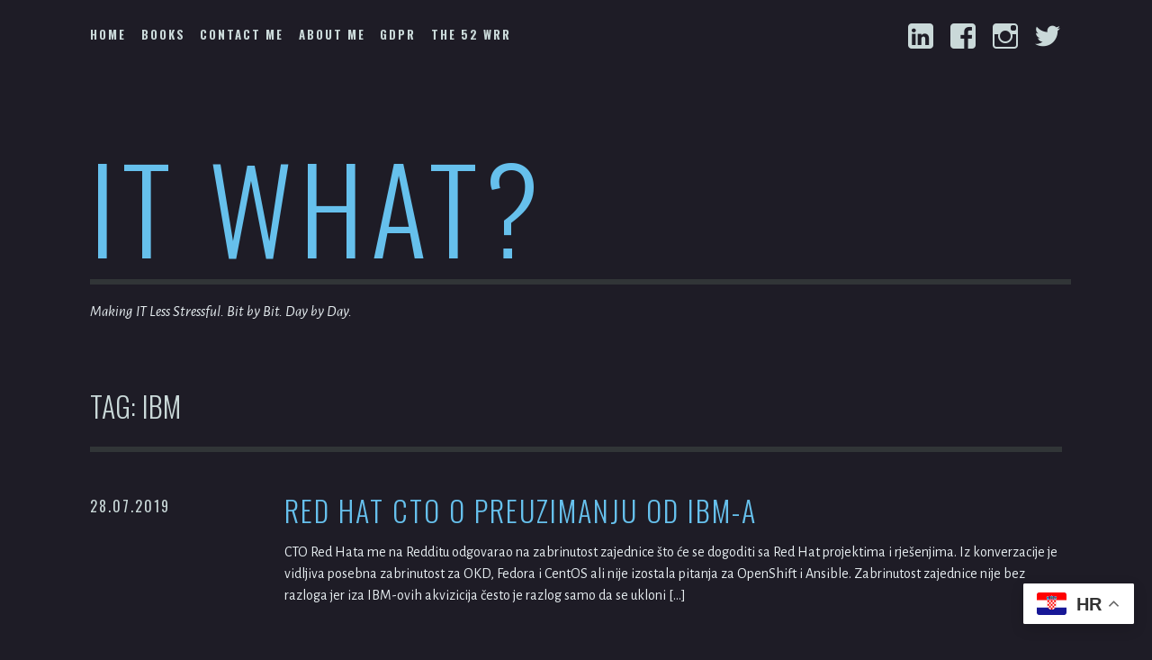

--- FILE ---
content_type: text/html; charset=utf-8
request_url: https://www.google.com/recaptcha/api2/aframe
body_size: 268
content:
<!DOCTYPE HTML><html><head><meta http-equiv="content-type" content="text/html; charset=UTF-8"></head><body><script nonce="PRwwSaj1qS7PJOp53K-7vg">/** Anti-fraud and anti-abuse applications only. See google.com/recaptcha */ try{var clients={'sodar':'https://pagead2.googlesyndication.com/pagead/sodar?'};window.addEventListener("message",function(a){try{if(a.source===window.parent){var b=JSON.parse(a.data);var c=clients[b['id']];if(c){var d=document.createElement('img');d.src=c+b['params']+'&rc='+(localStorage.getItem("rc::a")?sessionStorage.getItem("rc::b"):"");window.document.body.appendChild(d);sessionStorage.setItem("rc::e",parseInt(sessionStorage.getItem("rc::e")||0)+1);localStorage.setItem("rc::h",'1768613072332');}}}catch(b){}});window.parent.postMessage("_grecaptcha_ready", "*");}catch(b){}</script></body></html>